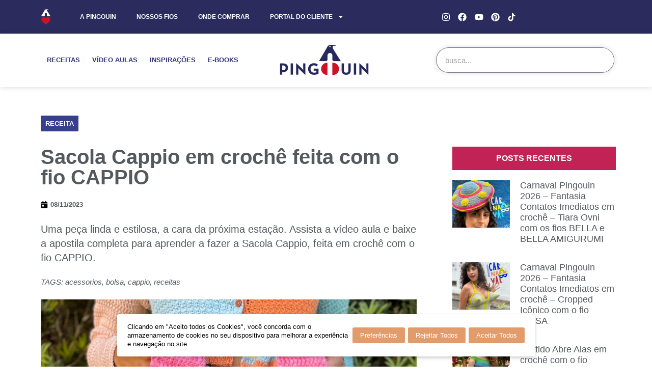

--- FILE ---
content_type: text/html; charset=UTF-8
request_url: https://paramount.eloz.io/form/239
body_size: 1747
content:
<html>

<head>
    <title>Sacola Cappio em crochê feita com o fio CAPPIO</title>

    <meta name="robots" content="index">
    
                
</head>

<body style="overflow: auto;">
    
<script type="text/javascript">
    /** This section is only needed once per page if manually copying **/
    if (typeof MauticSDKLoaded == 'undefined') {
        var MauticSDKLoaded = true;
        var head            = document.getElementsByTagName('head')[0];
        var script          = document.createElement('script');
        script.type         = 'text/javascript';
        script.src          = 'https://paramount.eloz.io/media/js/mautic-form.js?v268a3737';
        script.onload       = function() {
            MauticSDK.onLoad();
        };
        head.appendChild(script);
        var MauticDomain = 'https://paramount.eloz.io';
        var MauticLang   = {
            'submittingMessage': "Por favor, aguarde..."
        }
    }else if (typeof MauticSDK != 'undefined') {
        MauticSDK.onLoad();
    }
</script>




<style type="text/css" scoped>
    .mauticform_wrapper { max-width: 600px; margin: 10px auto; }
    .mauticform-innerform {}
    .mauticform-post-success {}
    .mauticform-name { font-weight: bold; font-size: 1.5em; margin-bottom: 3px; }
    .mauticform-description { margin-top: 2px; margin-bottom: 10px; }
    .mauticform-error { margin-bottom: 10px; color: red; }
    .mauticform-message { margin-bottom: 10px;color: green; }
    .mauticform-row { display: block; margin-bottom: 20px; }
    .mauticform-label { font-size: 1.1em; display: block; font-weight: bold; margin-bottom: 5px; }
    .mauticform-row.mauticform-required .mauticform-label:after { color: #e32; content: " *"; display: inline; }
    .mauticform-helpmessage { display: block; font-size: 0.9em; margin-bottom: 3px; }
    .mauticform-errormsg { display: block; color: red; margin-top: 2px; }
    .mauticform-selectbox, .mauticform-input, .mauticform-textarea { width: 100%; padding: 0.5em 0.5em; border: 1px solid #CCC; background: #fff; box-shadow: 0px 0px 0px #fff inset; border-radius: 4px; box-sizing: border-box; }
    .mauticform-checkboxgrp-row {}
    .mauticform-checkboxgrp-label { font-weight: normal; }
    .mauticform-checkboxgrp-checkbox {}
    .mauticform-radiogrp-row {}
    .mauticform-radiogrp-label { font-weight: normal; }
    .mauticform-radiogrp-radio {}
    .mauticform-button-wrapper .mauticform-button.btn-default, .mauticform-pagebreak-wrapper .mauticform-pagebreak.btn-default { color: #5d6c7c;background-color: #ffffff;border-color: #dddddd;}
    .mauticform-button-wrapper .mauticform-button, .mauticform-pagebreak-wrapper .mauticform-pagebreak { display: inline-block;margin-bottom: 0;font-weight: 600;text-align: center;vertical-align: middle;cursor: pointer;background-image: none;border: 1px solid transparent;white-space: nowrap;padding: 6px 12px;font-size: 13px;line-height: 1.3856;border-radius: 3px;-webkit-user-select: none;-moz-user-select: none;-ms-user-select: none;user-select: none;}
    .mauticform-button-wrapper .mauticform-button.btn-default[disabled], .mauticform-pagebreak-wrapper .mauticform-pagebreak.btn-default[disabled] { background-color: #ffffff; border-color: #dddddd; opacity: 0.75; cursor: not-allowed; }
    .mauticform-pagebreak-wrapper .mauticform-button-wrapper {  display: inline; }
</style><style type="text/css" scoped>
    .mauticform-field-hidden {
        display: none
    }
</style>

<div id="mauticform_wrapper_sacolacappioemcrochefeitacomofiocappio" class="mauticform_wrapper">
    <form autocomplete="false" role="form" method="post" action="https://paramount.eloz.io/form/submit?formId=239" id="mauticform_sacolacappioemcrochefeitacomofiocappio" data-mautic-form="sacolacappioemcrochefeitacomofiocappio" enctype="multipart/form-data">
        <div class="mauticform-error" id="mauticform_sacolacappioemcrochefeitacomofiocappio_error"></div>
        <div class="mauticform-message" id="mauticform_sacolacappioemcrochefeitacomofiocappio_message"></div>
        <div class="mauticform-innerform">
            
          <div class="mauticform-page-wrapper mauticform-page-1" data-mautic-form-page="1">

            <div id="mauticform_sacolacappioemcrochefeitacomofiocappio_submit" class="mauticform-row mauticform-button-wrapper mauticform-field-1">
                <button type="submit" name="mauticform[submit]" id="mauticform_input_sacolacappioemcrochefeitacomofiocappio_submit" value="" class="mauticform-button btn btn-default">BAIXAR EBOOK</button>
            </div>
            </div>
        </div>

        <input type="hidden" name="mauticform[formId]" id="mauticform_sacolacappioemcrochefeitacomofiocappio_id" value="239">
        <input type="hidden" name="mauticform[return]" id="mauticform_sacolacappioemcrochefeitacomofiocappio_return" value="">
        <input type="hidden" name="mauticform[formName]" id="mauticform_sacolacappioemcrochefeitacomofiocappio_name" value="sacolacappioemcrochefeitacomofiocappio">

            </form>
</div><script defer src="https://static.cloudflareinsights.com/beacon.min.js/vcd15cbe7772f49c399c6a5babf22c1241717689176015" integrity="sha512-ZpsOmlRQV6y907TI0dKBHq9Md29nnaEIPlkf84rnaERnq6zvWvPUqr2ft8M1aS28oN72PdrCzSjY4U6VaAw1EQ==" data-cf-beacon='{"version":"2024.11.0","token":"a6f4dc0318a74e3bbc58a58543f282b9","r":1,"server_timing":{"name":{"cfCacheStatus":true,"cfEdge":true,"cfExtPri":true,"cfL4":true,"cfOrigin":true,"cfSpeedBrain":true},"location_startswith":null}}' crossorigin="anonymous"></script>
</body>

</html>
<script>
    const intCheckIframe = setInterval(() => {
        if (document.querySelector("iframe")) {
            document.querySelector("iframe").setAttribute("height", "0");
            clearInterval(intCheckIframe);
        }
    }, 500);

    if (window.location.pathname.includes("preview")) {
        document.querySelector('.mauticform-innerform').style.width = "600px";
        document.querySelector('.mauticform-innerform').style.marginTop = "50px";
    } 
</script>

--- FILE ---
content_type: text/html; charset=UTF-8
request_url: https://blog.pingouin.com.br/wp-admin/admin-ajax.php?postviews_id=55423&action=postviews&_=1769551920393
body_size: -148
content:
92834

--- FILE ---
content_type: text/css
request_url: https://blog.pingouin.com.br/wp-content/uploads/omgf/astra-google-fonts/astra-google-fonts.css?ver=1651146723
body_size: 208
content:
/**
 * Auto Generated by OMGF
 * @author: Daan van den Bergh
 * @url: https://ffw.press
 */

@font-face {
    font-family: 'Roboto';
    font-style: normal;
    font-weight: 400;
    font-display: swap;
    src: url('https://blog.pingouin.com.br/wp-content/uploads/omgf/astra-google-fonts/roboto-normal-400.eot');
    src: 
    url('https://blog.pingouin.com.br/wp-content/uploads/omgf/astra-google-fonts/roboto-normal-400.woff2') format('woff2'),
    url('https://blog.pingouin.com.br/wp-content/uploads/omgf/astra-google-fonts/roboto-normal-400.woff') format('woff'),
    url('https://blog.pingouin.com.br/wp-content/uploads/omgf/astra-google-fonts/roboto-normal-400.ttf') format('ttf'),
    url('https://blog.pingouin.com.br/wp-content/uploads/omgf/astra-google-fonts/roboto-normal-400.svg') format('svg');
}
@font-face {
    font-family: 'Poppins';
    font-style: normal;
    font-weight: 400;
    font-display: swap;
    src: 
    url('https://blog.pingouin.com.br/wp-content/uploads/omgf/astra-google-fonts/poppins-normal-400.woff2') format('woff2'),
    url('https://blog.pingouin.com.br/wp-content/uploads/omgf/astra-google-fonts/poppins-normal-400.woff') format('woff'),
    url('https://blog.pingouin.com.br/wp-content/uploads/omgf/astra-google-fonts/poppins-normal-400.ttf') format('ttf'),
    url('https://blog.pingouin.com.br/wp-content/uploads/omgf/astra-google-fonts/poppins-normal-400.svg') format('svg');
}
@font-face {
    font-family: 'Poppins';
    font-style: normal;
    font-weight: 500;
    font-display: swap;
    src: 
    url('https://blog.pingouin.com.br/wp-content/uploads/omgf/astra-google-fonts/poppins-normal-500.woff2') format('woff2'),
    url('https://blog.pingouin.com.br/wp-content/uploads/omgf/astra-google-fonts/poppins-normal-500.woff') format('woff'),
    url('https://blog.pingouin.com.br/wp-content/uploads/omgf/astra-google-fonts/poppins-normal-500.ttf') format('ttf'),
    url('https://blog.pingouin.com.br/wp-content/uploads/omgf/astra-google-fonts/poppins-normal-500.svg') format('svg');
}


--- FILE ---
content_type: text/css
request_url: https://blog.pingouin.com.br/wp-content/uploads/elementor/css/post-190.css?ver=1710780045
body_size: 615
content:
.elementor-kit-190{--e-global-color-primary:#6EC1E4;--e-global-color-secondary:#54595F;--e-global-color-text:#7A7A7A;--e-global-color-accent:#61CE70;--e-global-color-3dcff7d:#000000;--e-global-color-b848782:#FFFFFF;--e-global-color-d3ccbcd:#2E337A;--e-global-color-4df8846:#666464;--e-global-color-974918f:#383F8D;--e-global-color-5e7f539:#C2C2C2;--e-global-color-fd32afd:#FFF7F0;--e-global-color-846349c:#A65D42;--e-global-color-ecd4c94:#021C55;--e-global-color-0a7f83a:#CA6281;--e-global-color-730c936:#8BB9E4;--e-global-color-9183802:#2B2C5D;--e-global-color-e5e0657:#C12356;--e-global-typography-primary-font-family:"Flama Condens. Light";--e-global-typography-primary-font-weight:600;--e-global-typography-secondary-font-family:"Flama Condens. Light";--e-global-typography-secondary-font-weight:200;--e-global-typography-text-font-family:"Flama Condens. Light";--e-global-typography-text-font-weight:400;--e-global-typography-accent-font-family:"Flama Condens. Light";--e-global-typography-accent-font-weight:500;font-family:var( --e-global-typography-primary-font-family ), Sans-serif;font-weight:var( --e-global-typography-primary-font-weight );background-color:#FFFFFF;}.elementor-section.elementor-section-boxed > .elementor-container{max-width:1140px;}.e-con{--container-max-width:1140px;}.elementor-widget:not(:last-child){margin-bottom:20px;}.elementor-element{--widgets-spacing:20px;}{}h1.entry-title{display:var(--page-title-display);}.elementor-kit-190 e-page-transition{background-color:#FFBC7D;}@media(max-width:1024px){.elementor-section.elementor-section-boxed > .elementor-container{max-width:1024px;}.e-con{--container-max-width:1024px;}}@media(max-width:767px){.elementor-section.elementor-section-boxed > .elementor-container{max-width:767px;}.e-con{--container-max-width:767px;}}/* Start Custom Fonts CSS */@font-face {
	font-family: 'Flama Condens. Light';
	font-style: normal;
	font-weight: normal;
	font-display: auto;
	src: url('https://blog.pingouin.com.br/wp-content/uploads/2020/10/Flama-Condensed-Light-Regular-1.ttf') format('truetype');
}
/* End Custom Fonts CSS */

--- FILE ---
content_type: text/css
request_url: https://blog.pingouin.com.br/wp-content/uploads/elementor/css/post-55423.css?ver=1710780893
body_size: -45
content:
.elementor-55423 .elementor-element.elementor-element-d1a214f .elementor-wrapper{aspect-ratio:16 / 9;}

--- FILE ---
content_type: text/css
request_url: https://blog.pingouin.com.br/wp-content/uploads/elementor/css/post-18947.css?ver=1767885578
body_size: 1446
content:
.elementor-18947 .elementor-element.elementor-element-5cc1a0db:not(.elementor-motion-effects-element-type-background), .elementor-18947 .elementor-element.elementor-element-5cc1a0db > .elementor-motion-effects-container > .elementor-motion-effects-layer{background-color:var( --e-global-color-9183802 );}.elementor-18947 .elementor-element.elementor-element-5cc1a0db{transition:background 0.3s, border 0.3s, border-radius 0.3s, box-shadow 0.3s;padding:40px 0px 40px 0px;}.elementor-18947 .elementor-element.elementor-element-5cc1a0db > .elementor-background-overlay{transition:background 0.3s, border-radius 0.3s, opacity 0.3s;}.elementor-18947 .elementor-element.elementor-element-719479e0{text-align:left;}.elementor-18947 .elementor-element.elementor-element-2c9a1582.elementor-view-stacked .elementor-icon{background-color:var( --e-global-color-astglobalcolor5 );}.elementor-18947 .elementor-element.elementor-element-2c9a1582.elementor-view-framed .elementor-icon, .elementor-18947 .elementor-element.elementor-element-2c9a1582.elementor-view-default .elementor-icon{fill:var( --e-global-color-astglobalcolor5 );color:var( --e-global-color-astglobalcolor5 );border-color:var( --e-global-color-astglobalcolor5 );}.elementor-18947 .elementor-element.elementor-element-2c9a1582{--icon-box-icon-margin:7px;}.elementor-18947 .elementor-element.elementor-element-2c9a1582 .elementor-icon{font-size:18px;}.elementor-18947 .elementor-element.elementor-element-2c9a1582 .elementor-icon i{transform:rotate(0deg);}.elementor-18947 .elementor-element.elementor-element-2c9a1582 .elementor-icon-box-title{color:var( --e-global-color-astglobalcolor5 );}.elementor-18947 .elementor-element.elementor-element-2c9a1582 .elementor-icon-box-title, .elementor-18947 .elementor-element.elementor-element-2c9a1582 .elementor-icon-box-title a{font-family:"Open Sans", Sans-serif;font-size:12px;font-weight:700;line-height:16px;}.elementor-18947 .elementor-element.elementor-element-604eb90b.elementor-view-stacked .elementor-icon{background-color:var( --e-global-color-astglobalcolor5 );}.elementor-18947 .elementor-element.elementor-element-604eb90b.elementor-view-framed .elementor-icon, .elementor-18947 .elementor-element.elementor-element-604eb90b.elementor-view-default .elementor-icon{fill:var( --e-global-color-astglobalcolor5 );color:var( --e-global-color-astglobalcolor5 );border-color:var( --e-global-color-astglobalcolor5 );}.elementor-18947 .elementor-element.elementor-element-604eb90b{--icon-box-icon-margin:7px;}.elementor-18947 .elementor-element.elementor-element-604eb90b .elementor-icon{font-size:18px;}.elementor-18947 .elementor-element.elementor-element-604eb90b .elementor-icon i{transform:rotate(0deg);}.elementor-18947 .elementor-element.elementor-element-604eb90b .elementor-icon-box-title{color:var( --e-global-color-astglobalcolor5 );}.elementor-18947 .elementor-element.elementor-element-604eb90b .elementor-icon-box-title, .elementor-18947 .elementor-element.elementor-element-604eb90b .elementor-icon-box-title a{font-family:"Open Sans", Sans-serif;font-size:12px;font-weight:700;line-height:16px;}.elementor-18947 .elementor-element.elementor-element-24b977b{text-align:right;color:#FFFFFF;font-family:"Open Sans", Sans-serif;font-size:12px;line-height:16px;}.elementor-18947 .elementor-element.elementor-element-77d4bb41.elementor-view-stacked .elementor-icon{background-color:var( --e-global-color-astglobalcolor5 );}.elementor-18947 .elementor-element.elementor-element-77d4bb41.elementor-view-framed .elementor-icon, .elementor-18947 .elementor-element.elementor-element-77d4bb41.elementor-view-default .elementor-icon{fill:var( --e-global-color-astglobalcolor5 );color:var( --e-global-color-astglobalcolor5 );border-color:var( --e-global-color-astglobalcolor5 );}.elementor-18947 .elementor-element.elementor-element-77d4bb41{--icon-box-icon-margin:7px;}.elementor-18947 .elementor-element.elementor-element-77d4bb41 .elementor-icon{font-size:18px;}.elementor-18947 .elementor-element.elementor-element-77d4bb41 .elementor-icon i{transform:rotate(0deg);}.elementor-18947 .elementor-element.elementor-element-77d4bb41 .elementor-icon-box-title{color:var( --e-global-color-astglobalcolor5 );}.elementor-18947 .elementor-element.elementor-element-77d4bb41 .elementor-icon-box-title, .elementor-18947 .elementor-element.elementor-element-77d4bb41 .elementor-icon-box-title a{font-family:"Open Sans", Sans-serif;font-size:12px;font-weight:700;line-height:16px;}.elementor-18947 .elementor-element.elementor-element-173df12a{text-align:right;color:#FFFFFF;font-family:"Open Sans", Sans-serif;font-size:12px;line-height:16px;}.elementor-18947 .elementor-element.elementor-element-6869edef{text-align:right;color:#FFFFFF;font-family:"Open Sans", Sans-serif;font-size:12px;line-height:16px;}.elementor-18947 .elementor-element.elementor-element-3dd995d2 > .elementor-element-populated{padding:0px 0px 0px 82px;}.elementor-18947 .elementor-element.elementor-element-1ab0f686 .elementor-heading-title{color:#FFFFFF;font-family:"Open Sans", Sans-serif;font-size:13px;font-weight:700;text-transform:uppercase;}.elementor-18947 .elementor-element.elementor-element-1ab0f686 > .elementor-widget-container{margin:0px 0px 0px 6px;}.elementor-18947 .elementor-element.elementor-element-5c831a29 .elementor-heading-title{color:var( --e-global-color-730c936 );font-family:"Open Sans", Sans-serif;font-size:13px;font-weight:400;font-style:italic;}.elementor-18947 .elementor-element.elementor-element-5c831a29 > .elementor-widget-container{margin:-13px 0px 0px 7px;padding:0px 0px 0px 0px;}.elementor-18947 .elementor-element.elementor-element-3b91ceb{margin-top:-15px;margin-bottom:7px;}.elementor-18947 .elementor-element.elementor-element-427940f > .elementor-widget-wrap > .elementor-widget:not(.elementor-widget__width-auto):not(.elementor-widget__width-initial):not(:last-child):not(.elementor-absolute){margin-bottom:0px;}.elementor-18947 .elementor-element.elementor-element-f1c88f2{text-align:left;}.elementor-18947 .elementor-element.elementor-element-f1c88f2 img{border-style:solid;border-width:1px 1px 1px 1px;border-color:var( --e-global-color-b848782 );}.elementor-18947 .elementor-element.elementor-element-775c45e > .elementor-widget-wrap > .elementor-widget:not(.elementor-widget__width-auto):not(.elementor-widget__width-initial):not(:last-child):not(.elementor-absolute){margin-bottom:0px;}.elementor-18947 .elementor-element.elementor-element-797a0fa{text-align:left;}.elementor-18947 .elementor-element.elementor-element-797a0fa img{border-style:solid;border-width:1px 1px 1px 1px;border-color:var( --e-global-color-b848782 );}.elementor-18947 .elementor-element.elementor-element-aa31043 > .elementor-widget-wrap > .elementor-widget:not(.elementor-widget__width-auto):not(.elementor-widget__width-initial):not(:last-child):not(.elementor-absolute){margin-bottom:0px;}.elementor-18947 .elementor-element.elementor-element-d892703{text-align:left;}.elementor-18947 .elementor-element.elementor-element-d892703 img{border-style:solid;border-width:1px 1px 1px 1px;border-color:var( --e-global-color-b848782 );}.elementor-18947 .elementor-element.elementor-element-ae3945b{margin-top:-15px;margin-bottom:7px;}.elementor-18947 .elementor-element.elementor-element-d40fcb0 > .elementor-widget-wrap > .elementor-widget:not(.elementor-widget__width-auto):not(.elementor-widget__width-initial):not(:last-child):not(.elementor-absolute){margin-bottom:0px;}.elementor-18947 .elementor-element.elementor-element-9e2ccdd{text-align:left;}.elementor-18947 .elementor-element.elementor-element-9e2ccdd img{border-style:solid;border-width:1px 1px 1px 1px;border-color:var( --e-global-color-b848782 );}.elementor-18947 .elementor-element.elementor-element-3a3924e > .elementor-widget-wrap > .elementor-widget:not(.elementor-widget__width-auto):not(.elementor-widget__width-initial):not(:last-child):not(.elementor-absolute){margin-bottom:0px;}.elementor-18947 .elementor-element.elementor-element-ab9cfe1{text-align:left;}.elementor-18947 .elementor-element.elementor-element-ab9cfe1 img{border-style:solid;border-width:1px 1px 1px 1px;border-color:var( --e-global-color-b848782 );}.elementor-18947 .elementor-element.elementor-element-0e86764{text-align:left;}.elementor-18947 .elementor-element.elementor-element-0e86764 img{border-style:solid;border-width:1px 1px 1px 1px;border-color:var( --e-global-color-b848782 );}.elementor-18947 .elementor-element.elementor-element-5b29cca2 .elementor-repeater-item-9532a57.elementor-social-icon{background-color:#02010100;}.elementor-18947 .elementor-element.elementor-element-5b29cca2 .elementor-repeater-item-9532a57.elementor-social-icon i{color:#FFFFFF;}.elementor-18947 .elementor-element.elementor-element-5b29cca2 .elementor-repeater-item-9532a57.elementor-social-icon svg{fill:#FFFFFF;}.elementor-18947 .elementor-element.elementor-element-5b29cca2 .elementor-repeater-item-b5d29ba.elementor-social-icon{background-color:#02010100;}.elementor-18947 .elementor-element.elementor-element-5b29cca2 .elementor-repeater-item-b5d29ba.elementor-social-icon i{color:#FFFFFF;}.elementor-18947 .elementor-element.elementor-element-5b29cca2 .elementor-repeater-item-b5d29ba.elementor-social-icon svg{fill:#FFFFFF;}.elementor-18947 .elementor-element.elementor-element-5b29cca2 .elementor-repeater-item-4f6955a.elementor-social-icon{background-color:#02010100;}.elementor-18947 .elementor-element.elementor-element-5b29cca2 .elementor-repeater-item-4f6955a.elementor-social-icon i{color:#FFFFFF;}.elementor-18947 .elementor-element.elementor-element-5b29cca2 .elementor-repeater-item-4f6955a.elementor-social-icon svg{fill:#FFFFFF;}.elementor-18947 .elementor-element.elementor-element-5b29cca2 .elementor-repeater-item-14b6e10.elementor-social-icon{background-color:#02010100;}.elementor-18947 .elementor-element.elementor-element-5b29cca2 .elementor-repeater-item-14b6e10.elementor-social-icon i{color:#FFFFFF;}.elementor-18947 .elementor-element.elementor-element-5b29cca2 .elementor-repeater-item-14b6e10.elementor-social-icon svg{fill:#FFFFFF;}.elementor-18947 .elementor-element.elementor-element-5b29cca2 .elementor-repeater-item-48151d4.elementor-social-icon{background-color:var( --e-global-color-9183802 );}.elementor-18947 .elementor-element.elementor-element-5b29cca2 .elementor-repeater-item-48151d4.elementor-social-icon i{color:var( --e-global-color-b848782 );}.elementor-18947 .elementor-element.elementor-element-5b29cca2 .elementor-repeater-item-48151d4.elementor-social-icon svg{fill:var( --e-global-color-b848782 );}.elementor-18947 .elementor-element.elementor-element-5b29cca2{--grid-template-columns:repeat(0, auto);--icon-size:31px;--grid-column-gap:0px;--grid-row-gap:0px;}.elementor-18947 .elementor-element.elementor-element-5b29cca2 .elementor-widget-container{text-align:left;}.elementor-18947 .elementor-element.elementor-element-5b29cca2 .elementor-social-icon{--icon-padding:0.3em;}.elementor-18947 .elementor-element.elementor-element-7d112d3a:not(.elementor-motion-effects-element-type-background), .elementor-18947 .elementor-element.elementor-element-7d112d3a > .elementor-motion-effects-container > .elementor-motion-effects-layer{background-color:var( --e-global-color-9183802 );}.elementor-18947 .elementor-element.elementor-element-7d112d3a{transition:background 0.3s, border 0.3s, border-radius 0.3s, box-shadow 0.3s;margin-top:0px;margin-bottom:0px;padding:40px 500px 150px 0px;}.elementor-18947 .elementor-element.elementor-element-7d112d3a > .elementor-background-overlay{transition:background 0.3s, border-radius 0.3s, opacity 0.3s;}.elementor-18947 .elementor-element.elementor-element-40611d4f > .elementor-widget-wrap > .elementor-widget:not(.elementor-widget__width-auto):not(.elementor-widget__width-initial):not(:last-child):not(.elementor-absolute){margin-bottom:0px;}.elementor-18947 .elementor-element.elementor-element-40611d4f:not(.elementor-motion-effects-element-type-background) > .elementor-widget-wrap, .elementor-18947 .elementor-element.elementor-element-40611d4f > .elementor-widget-wrap > .elementor-motion-effects-container > .elementor-motion-effects-layer{background-color:#1D2644;}.elementor-18947 .elementor-element.elementor-element-40611d4f > .elementor-element-populated{transition:background 0.3s, border 0.3s, border-radius 0.3s, box-shadow 0.3s;margin:0px 0px 0px 0px;--e-column-margin-right:0px;--e-column-margin-left:0px;padding:0px 0px 0px 0px;}.elementor-18947 .elementor-element.elementor-element-40611d4f > .elementor-element-populated > .elementor-background-overlay{transition:background 0.3s, border-radius 0.3s, opacity 0.3s;}.elementor-18947 .elementor-element.elementor-element-6b7517de{text-align:right;}.elementor-18947 .elementor-element.elementor-element-6b7517de img{border-style:none;border-radius:0px 0px 0px 0px;}.elementor-18947 .elementor-element.elementor-element-6b7517de > .elementor-widget-container{padding:0px 0px 87px 0px;}@media(max-width:1024px){.elementor-18947 .elementor-element.elementor-element-3b91ceb{margin-top:-12px;margin-bottom:0px;}.elementor-18947 .elementor-element.elementor-element-ae3945b{margin-top:-12px;margin-bottom:0px;}.elementor-18947 .elementor-element.elementor-element-7d112d3a{padding:0px 50px 51px 0px;}}@media(max-width:767px){.elementor-18947 .elementor-element.elementor-element-719479e0{text-align:center;}.elementor-18947 .elementor-element.elementor-element-719479e0 > .elementor-widget-container{padding:0px 0px 23px 0px;}.elementor-18947 .elementor-element.elementor-element-24b977b{text-align:center;}.elementor-18947 .elementor-element.elementor-element-173df12a{text-align:center;}.elementor-18947 .elementor-element.elementor-element-6869edef{text-align:center;}.elementor-18947 .elementor-element.elementor-element-3dd995d2 > .elementor-element-populated{padding:26px 26px 26px 26px;}.elementor-18947 .elementor-element.elementor-element-1ab0f686{text-align:center;}.elementor-18947 .elementor-element.elementor-element-5c831a29{text-align:center;}.elementor-18947 .elementor-element.elementor-element-427940f{width:50%;}.elementor-18947 .elementor-element.elementor-element-f1c88f2{text-align:right;}.elementor-18947 .elementor-element.elementor-element-775c45e{width:50%;}.elementor-18947 .elementor-element.elementor-element-797a0fa{text-align:right;}.elementor-18947 .elementor-element.elementor-element-aa31043{width:50%;}.elementor-18947 .elementor-element.elementor-element-d892703{text-align:right;}.elementor-18947 .elementor-element.elementor-element-d40fcb0{width:50%;}.elementor-18947 .elementor-element.elementor-element-9e2ccdd{text-align:right;}.elementor-18947 .elementor-element.elementor-element-3a3924e{width:50%;}.elementor-18947 .elementor-element.elementor-element-ab9cfe1{text-align:right;}.elementor-18947 .elementor-element.elementor-element-81be4e2{width:50%;}.elementor-18947 .elementor-element.elementor-element-0e86764{text-align:left;}.elementor-18947 .elementor-element.elementor-element-5b29cca2 .elementor-widget-container{text-align:center;}}@media(min-width:768px){.elementor-18947 .elementor-element.elementor-element-6b7f6ed8{width:24.734%;}.elementor-18947 .elementor-element.elementor-element-70830b5e{width:26.072%;}.elementor-18947 .elementor-element.elementor-element-3dd995d2{width:48.526%;}}@media(max-width:1024px) and (min-width:768px){.elementor-18947 .elementor-element.elementor-element-70830b5e{width:35%;}.elementor-18947 .elementor-element.elementor-element-3dd995d2{width:40%;}.elementor-18947 .elementor-element.elementor-element-427940f{width:35%;}.elementor-18947 .elementor-element.elementor-element-775c45e{width:35%;}.elementor-18947 .elementor-element.elementor-element-aa31043{width:35%;}.elementor-18947 .elementor-element.elementor-element-d40fcb0{width:35%;}.elementor-18947 .elementor-element.elementor-element-3a3924e{width:35%;}.elementor-18947 .elementor-element.elementor-element-81be4e2{width:35%;}}

--- FILE ---
content_type: text/css
request_url: https://blog.pingouin.com.br/wp-content/uploads/elementor/css/post-20657.css?ver=1710780046
body_size: 1582
content:
.elementor-20657 .elementor-element.elementor-element-6f68d7c9{padding:45px 0px 20px 0px;}.elementor-20657 .elementor-element.elementor-element-3a8ba445 > .elementor-widget-wrap > .elementor-widget:not(.elementor-widget__width-auto):not(.elementor-widget__width-initial):not(:last-child):not(.elementor-absolute){margin-bottom:0px;}.elementor-20657 .elementor-element.elementor-element-5491b51e .elementor-button{font-family:"Open Sans", Sans-serif;font-size:13px;font-weight:700;letter-spacing:0px;border-radius:0px 0px 0px 0px;padding:9px 9px 9px 9px;}.elementor-20657 .elementor-element.elementor-element-5491b51e > .elementor-widget-container{margin:0px 0px 0px 0px;}.elementor-20657 .elementor-element.elementor-element-48678d9b > .elementor-element-populated{padding:0px 50px 0px 10px;}.elementor-20657 .elementor-element.elementor-element-64fc8c65 .elementor-heading-title{color:#54595F;font-family:"Open Sans", Sans-serif;font-size:40px;font-weight:600;}.elementor-20657 .elementor-element.elementor-element-b2bc0be .elementor-icon-list-icon{width:14px;}.elementor-20657 .elementor-element.elementor-element-b2bc0be .elementor-icon-list-icon i{font-size:14px;}.elementor-20657 .elementor-element.elementor-element-b2bc0be .elementor-icon-list-icon svg{--e-icon-list-icon-size:14px;}.elementor-20657 .elementor-element.elementor-element-b2bc0be .elementor-icon-list-item{font-family:"Open Sans", Sans-serif;font-size:13px;}.elementor-20657 .elementor-element.elementor-element-dd6339a .elementor-widget-container{font-family:"Open Sans", Sans-serif;font-size:20px;font-weight:500;}.elementor-20657 .elementor-element.elementor-element-22c853a2 .elementor-icon-list-icon{width:14px;}.elementor-20657 .elementor-element.elementor-element-22c853a2 .elementor-icon-list-icon i{font-size:14px;}.elementor-20657 .elementor-element.elementor-element-22c853a2 .elementor-icon-list-icon svg{--e-icon-list-icon-size:14px;}.elementor-20657 .elementor-element.elementor-element-22c853a2 .elementor-icon-list-text, .elementor-20657 .elementor-element.elementor-element-22c853a2 .elementor-icon-list-text a{color:var( --e-global-color-secondary );}.elementor-20657 .elementor-element.elementor-element-22c853a2 .elementor-icon-list-item{font-family:"Open Sans", Sans-serif;font-size:15px;font-weight:500;font-style:italic;}.elementor-20657 .elementor-element.elementor-element-5a0285a9{text-align:left;}.elementor-20657 .elementor-element.elementor-element-1e217c93{font-family:"Open Sans", Sans-serif;font-size:14px;word-spacing:0px;}.elementor-20657 .elementor-element.elementor-element-490c558e{--divider-border-style:solid;--divider-color:#7A7A7A8A;--divider-border-width:1px;}.elementor-20657 .elementor-element.elementor-element-490c558e .elementor-divider-separator{width:100%;}.elementor-20657 .elementor-element.elementor-element-490c558e .elementor-divider{padding-top:15px;padding-bottom:15px;}.elementor-20657 .elementor-element.elementor-element-68649c2c > .elementor-element-populated{padding:0px 0px 0px 0px;}.elementor-20657 .elementor-element.elementor-element-51930631{padding:0px 0px 50px 0px;}.elementor-bc-flex-widget .elementor-20657 .elementor-element.elementor-element-4080eb14.elementor-column .elementor-widget-wrap{align-items:center;}.elementor-20657 .elementor-element.elementor-element-4080eb14.elementor-column.elementor-element[data-element_type="column"] > .elementor-widget-wrap.elementor-element-populated{align-content:center;align-items:center;}.elementor-20657 .elementor-element.elementor-element-25f776e3{color:var( --e-global-color-secondary );font-family:"Open Sans", Sans-serif;font-weight:600;text-transform:uppercase;}.elementor-20657 .elementor-element.elementor-element-65bcce2{--grid-side-margin:10px;--grid-column-gap:10px;--grid-row-gap:10px;--grid-bottom-margin:10px;}.elementor-bc-flex-widget .elementor-20657 .elementor-element.elementor-element-75ac26ee.elementor-column .elementor-widget-wrap{align-items:center;}.elementor-20657 .elementor-element.elementor-element-75ac26ee.elementor-column.elementor-element[data-element_type="column"] > .elementor-widget-wrap.elementor-element-populated{align-content:center;align-items:center;}.elementor-20657 .elementor-element.elementor-element-aeef6ce{padding:50px 0px 50px 0px;}.elementor-20657 .elementor-element.elementor-element-658c7888 > .elementor-widget-container{border-style:none;}.elementor-20657 .elementor-element.elementor-element-0d3b8d7{padding:40px 0px 50px 0px;}.elementor-20657 .elementor-element.elementor-element-4a48df2 .elementor-posts-container .elementor-post__thumbnail{padding-bottom:calc( 0.96 * 100% );}.elementor-20657 .elementor-element.elementor-element-4a48df2:after{content:"0.96";}.elementor-20657 .elementor-element.elementor-element-4a48df2 .elementor-post__meta-data span + span:before{content:"•";}.elementor-20657 .elementor-element.elementor-element-4a48df2{--grid-column-gap:25px;--grid-row-gap:36px;}.elementor-20657 .elementor-element.elementor-element-4a48df2 .elementor-post__text{padding:0 4px;margin-top:0px;margin-bottom:0px;}.elementor-20657 .elementor-element.elementor-element-4a48df2 .elementor-post__meta-data{padding:10px 4px;}.elementor-20657 .elementor-element.elementor-element-4a48df2 .elementor-post__avatar{padding-right:4px;padding-left:4px;}.elementor-20657 .elementor-element.elementor-element-4a48df2 .elementor-post__badge{right:0;}.elementor-20657 .elementor-element.elementor-element-4a48df2 .elementor-post__card .elementor-post__badge{background-color:var( --e-global-color-d3ccbcd );border-radius:0px;margin:15px;font-family:"Open Sans", Sans-serif;font-weight:700;}.elementor-20657 .elementor-element.elementor-element-4a48df2 .elementor-post__title, .elementor-20657 .elementor-element.elementor-element-4a48df2 .elementor-post__title a{color:var( --e-global-color-secondary );font-family:"Open Sans", Sans-serif;font-size:17px;line-height:1.7em;}.elementor-20657 .elementor-element.elementor-element-4a48df2 .elementor-post__title{margin-bottom:0px;}.elementor-20657 .elementor-element.elementor-element-4a48df2 .elementor-post__read-more{color:var( --e-global-color-730c936 );margin-bottom:0px;}.elementor-20657 .elementor-element.elementor-element-4a48df2 a.elementor-post__read-more{font-family:"Open Sans", Sans-serif;text-transform:none;font-style:italic;}.elementor-20657 .elementor-element.elementor-element-2ef530e .elementor-posts-container .elementor-post__thumbnail{padding-bottom:calc( 0.96 * 100% );}.elementor-20657 .elementor-element.elementor-element-2ef530e:after{content:"0.96";}.elementor-20657 .elementor-element.elementor-element-2ef530e .elementor-post__meta-data span + span:before{content:"•";}.elementor-20657 .elementor-element.elementor-element-2ef530e{--grid-column-gap:25px;--grid-row-gap:36px;}.elementor-20657 .elementor-element.elementor-element-2ef530e .elementor-post__text{padding:0 4px;margin-top:0px;margin-bottom:0px;}.elementor-20657 .elementor-element.elementor-element-2ef530e .elementor-post__meta-data{padding:10px 4px;}.elementor-20657 .elementor-element.elementor-element-2ef530e .elementor-post__avatar{padding-right:4px;padding-left:4px;}.elementor-20657 .elementor-element.elementor-element-2ef530e .elementor-post__badge{right:0;}.elementor-20657 .elementor-element.elementor-element-2ef530e .elementor-post__card .elementor-post__badge{background-color:var( --e-global-color-d3ccbcd );border-radius:0px;margin:15px;font-family:"Open Sans", Sans-serif;font-weight:700;}.elementor-20657 .elementor-element.elementor-element-2ef530e .elementor-post__title, .elementor-20657 .elementor-element.elementor-element-2ef530e .elementor-post__title a{color:var( --e-global-color-secondary );font-family:"Open Sans", Sans-serif;font-size:17px;line-height:1.7em;}.elementor-20657 .elementor-element.elementor-element-2ef530e .elementor-post__title{margin-bottom:0px;}.elementor-20657 .elementor-element.elementor-element-2ef530e .elementor-post__read-more{color:var( --e-global-color-730c936 );margin-bottom:0px;}.elementor-20657 .elementor-element.elementor-element-2ef530e a.elementor-post__read-more{font-family:"Open Sans", Sans-serif;text-transform:none;font-style:italic;}.elementor-20657 .elementor-element.elementor-element-4667537 .elementor-posts-container .elementor-post__thumbnail{padding-bottom:calc( 0.96 * 100% );}.elementor-20657 .elementor-element.elementor-element-4667537:after{content:"0.96";}.elementor-20657 .elementor-element.elementor-element-4667537 .elementor-post__meta-data span + span:before{content:"•";}.elementor-20657 .elementor-element.elementor-element-4667537{--grid-column-gap:25px;--grid-row-gap:36px;}.elementor-20657 .elementor-element.elementor-element-4667537 .elementor-post__text{padding:0 4px;margin-top:0px;margin-bottom:0px;}.elementor-20657 .elementor-element.elementor-element-4667537 .elementor-post__meta-data{padding:10px 4px;}.elementor-20657 .elementor-element.elementor-element-4667537 .elementor-post__avatar{padding-right:4px;padding-left:4px;}.elementor-20657 .elementor-element.elementor-element-4667537 .elementor-post__badge{right:0;}.elementor-20657 .elementor-element.elementor-element-4667537 .elementor-post__card .elementor-post__badge{background-color:var( --e-global-color-d3ccbcd );border-radius:0px;margin:15px;font-family:"Open Sans", Sans-serif;font-weight:700;}.elementor-20657 .elementor-element.elementor-element-4667537 .elementor-post__title, .elementor-20657 .elementor-element.elementor-element-4667537 .elementor-post__title a{color:var( --e-global-color-secondary );font-family:"Open Sans", Sans-serif;font-size:17px;line-height:1.7em;}.elementor-20657 .elementor-element.elementor-element-4667537 .elementor-post__title{margin-bottom:0px;}.elementor-20657 .elementor-element.elementor-element-4667537 .elementor-post__read-more{color:var( --e-global-color-730c936 );margin-bottom:0px;}.elementor-20657 .elementor-element.elementor-element-4667537 a.elementor-post__read-more{font-family:"Open Sans", Sans-serif;text-transform:none;font-style:italic;}.elementor-20657 .elementor-element.elementor-element-5e583f9 .elementor-posts-container .elementor-post__thumbnail{padding-bottom:calc( 0.96 * 100% );}.elementor-20657 .elementor-element.elementor-element-5e583f9:after{content:"0.96";}.elementor-20657 .elementor-element.elementor-element-5e583f9 .elementor-post__meta-data span + span:before{content:"•";}.elementor-20657 .elementor-element.elementor-element-5e583f9{--grid-column-gap:25px;--grid-row-gap:36px;}.elementor-20657 .elementor-element.elementor-element-5e583f9 .elementor-post__text{padding:0 4px;margin-top:0px;margin-bottom:0px;}.elementor-20657 .elementor-element.elementor-element-5e583f9 .elementor-post__meta-data{padding:10px 4px;}.elementor-20657 .elementor-element.elementor-element-5e583f9 .elementor-post__avatar{padding-right:4px;padding-left:4px;}.elementor-20657 .elementor-element.elementor-element-5e583f9 .elementor-post__badge{right:0;}.elementor-20657 .elementor-element.elementor-element-5e583f9 .elementor-post__card .elementor-post__badge{background-color:var( --e-global-color-d3ccbcd );border-radius:0px;margin:15px;font-family:"Open Sans", Sans-serif;font-weight:700;}.elementor-20657 .elementor-element.elementor-element-5e583f9 .elementor-post__title, .elementor-20657 .elementor-element.elementor-element-5e583f9 .elementor-post__title a{color:var( --e-global-color-secondary );font-family:"Open Sans", Sans-serif;font-size:17px;line-height:1.7em;}.elementor-20657 .elementor-element.elementor-element-5e583f9 .elementor-post__title{margin-bottom:0px;}.elementor-20657 .elementor-element.elementor-element-5e583f9 .elementor-post__read-more{color:var( --e-global-color-730c936 );margin-bottom:0px;}.elementor-20657 .elementor-element.elementor-element-5e583f9 a.elementor-post__read-more{font-family:"Open Sans", Sans-serif;text-transform:none;font-style:italic;}@media(max-width:1024px){.elementor-20657 .elementor-element.elementor-element-3a8ba445 > .elementor-element-populated{padding:00px 30px 0px 41px;}.elementor-20657 .elementor-element.elementor-element-48678d9b > .elementor-element-populated{padding:30px 30px 30px 30px;}.elementor-20657 .elementor-element.elementor-element-64fc8c65 .elementor-heading-title{font-size:35px;}.elementor-20657 .elementor-element.elementor-element-dd6339a .elementor-widget-container{font-size:18px;}.elementor-20657 .elementor-element.elementor-element-68649c2c > .elementor-element-populated{padding:30px 10px 30px 20px;}.elementor-20657 .elementor-element.elementor-element-51930631{padding:11px 11px 11px 11px;} .elementor-20657 .elementor-element.elementor-element-65bcce2{--grid-side-margin:10px;--grid-column-gap:10px;--grid-row-gap:10px;--grid-bottom-margin:10px;}.elementor-bc-flex-widget .elementor-20657 .elementor-element.elementor-element-6bffbb85.elementor-column .elementor-widget-wrap{align-items:center;}.elementor-20657 .elementor-element.elementor-element-6bffbb85.elementor-column.elementor-element[data-element_type="column"] > .elementor-widget-wrap.elementor-element-populated{align-content:center;align-items:center;}.elementor-20657 .elementor-element.elementor-element-3aa7d4fc > .elementor-element-populated{padding:24px 24px 24px 24px;}.elementor-20657 .elementor-element.elementor-element-905846e > .elementor-element-populated{padding:11px 11px 11px 11px;}.elementor-20657 .elementor-element.elementor-element-2ea3609 > .elementor-element-populated{padding:11px 11px 11px 11px;}.elementor-20657 .elementor-element.elementor-element-0f17af4 > .elementor-element-populated{padding:11px 11px 11px 11px;}.elementor-20657 .elementor-element.elementor-element-6097bbe > .elementor-element-populated{padding:11px 11px 11px 11px;}}@media(max-width:767px){.elementor-20657 .elementor-element.elementor-element-3a8ba445 > .elementor-element-populated{padding:0px 9px 0px 41px;}.elementor-20657 .elementor-element.elementor-element-64fc8c65 .elementor-heading-title{font-size:30px;}.elementor-20657 .elementor-element.elementor-element-dd6339a .elementor-widget-container{font-size:16px;}.elementor-20657 .elementor-element.elementor-element-68649c2c > .elementor-element-populated{padding:30px 30px 30px 30px;} .elementor-20657 .elementor-element.elementor-element-65bcce2{--grid-side-margin:10px;--grid-column-gap:10px;--grid-row-gap:10px;--grid-bottom-margin:10px;}.elementor-20657 .elementor-element.elementor-element-0d3b8d7{margin-top:0px;margin-bottom:0px;padding:0px 0px 0px 0px;}.elementor-20657 .elementor-element.elementor-element-905846e > .elementor-element-populated{padding:25px 25px 25px 25px;}.elementor-20657 .elementor-element.elementor-element-4a48df2 .elementor-posts-container .elementor-post__thumbnail{padding-bottom:calc( 1.02 * 100% );}.elementor-20657 .elementor-element.elementor-element-4a48df2:after{content:"1.02";}.elementor-20657 .elementor-element.elementor-element-2ea3609 > .elementor-element-populated{padding:25px 25px 25px 25px;}.elementor-20657 .elementor-element.elementor-element-2ef530e .elementor-posts-container .elementor-post__thumbnail{padding-bottom:calc( 1.02 * 100% );}.elementor-20657 .elementor-element.elementor-element-2ef530e:after{content:"1.02";}.elementor-20657 .elementor-element.elementor-element-0f17af4 > .elementor-element-populated{padding:25px 25px 25px 25px;}.elementor-20657 .elementor-element.elementor-element-4667537 .elementor-posts-container .elementor-post__thumbnail{padding-bottom:calc( 1.02 * 100% );}.elementor-20657 .elementor-element.elementor-element-4667537:after{content:"1.02";}.elementor-20657 .elementor-element.elementor-element-6097bbe > .elementor-element-populated{padding:25px 25px 25px 25px;}.elementor-20657 .elementor-element.elementor-element-5e583f9 .elementor-posts-container .elementor-post__thumbnail{padding-bottom:calc( 1.02 * 100% );}.elementor-20657 .elementor-element.elementor-element-5e583f9:after{content:"1.02";}}@media(min-width:768px){.elementor-20657 .elementor-element.elementor-element-48678d9b{width:70%;}.elementor-20657 .elementor-element.elementor-element-68649c2c{width:29.956%;}.elementor-20657 .elementor-element.elementor-element-4080eb14{width:16.491%;}.elementor-20657 .elementor-element.elementor-element-45f587cc{width:33.509%;}.elementor-20657 .elementor-element.elementor-element-75ac26ee{width:9.825%;}.elementor-20657 .elementor-element.elementor-element-6bffbb85{width:40.175%;}}@media(max-width:1024px) and (min-width:768px){.elementor-20657 .elementor-element.elementor-element-4080eb14{width:21%;}.elementor-20657 .elementor-element.elementor-element-45f587cc{width:42%;}.elementor-20657 .elementor-element.elementor-element-75ac26ee{width:12%;}.elementor-20657 .elementor-element.elementor-element-6bffbb85{width:21%;}}

--- FILE ---
content_type: text/css
request_url: https://blog.pingouin.com.br/wp-content/uploads/elementor/css/post-58870.css?ver=1714399972
body_size: 339
content:
.elementor-58870 .elementor-element.elementor-element-b98ba16 > .elementor-widget-wrap > .elementor-widget:not(.elementor-widget__width-auto):not(.elementor-widget__width-initial):not(:last-child):not(.elementor-absolute){margin-bottom:5px;}.elementor-58870 .elementor-element.elementor-element-b98ba16 > .elementor-element-populated{border-style:solid;border-width:0px 0px 1px 0px;border-color:var( --e-global-color-5e7f539 );transition:background 0.3s, border 0.3s, border-radius 0.3s, box-shadow 0.3s;padding:20px 20px 20px 10px;}.elementor-58870 .elementor-element.elementor-element-b98ba16 > .elementor-element-populated > .elementor-background-overlay{transition:background 0.3s, border-radius 0.3s, opacity 0.3s;}.elementor-58870 .elementor-element.elementor-element-e938b72 .elementor-heading-title{font-size:18px;font-weight:700;}.elementor-58870 .elementor-element.elementor-element-e938b72 > .elementor-widget-container{margin:0px 0px 5px 0px;}.elementor-58870 .elementor-element.elementor-element-4511612 .elementor-heading-title{font-size:14px;text-transform:uppercase;}.elementor-58870 .elementor-element.elementor-element-6a1ecf8 .elementor-heading-title{font-size:14px;text-transform:uppercase;}.elementor-58870 .elementor-element.elementor-element-6a1ecf8 > .elementor-widget-container{margin:0px 8px 0px 0px;}.elementor-58870 .elementor-element.elementor-element-6a1ecf8{width:auto;max-width:auto;}.elementor-58870 .elementor-element.elementor-element-9de311f .elementor-heading-title{font-size:14px;text-transform:uppercase;}.elementor-58870 .elementor-element.elementor-element-9de311f > .elementor-widget-container{margin:0px 8px 0px 0px;}.elementor-58870 .elementor-element.elementor-element-9de311f{width:auto;max-width:auto;}.elementor-58870 .elementor-element.elementor-element-c7eccc2 .elementor-heading-title{font-size:14px;text-transform:uppercase;}.elementor-58870 .elementor-element.elementor-element-c7eccc2 > .elementor-widget-container{margin:0px 8px 0px 0px;}.elementor-58870 .elementor-element.elementor-element-c7eccc2{width:auto;max-width:auto;}.elementor-58870 .elementor-element.elementor-element-bf7f348 .elementor-heading-title{font-size:14px;}.elementor-58870 .elementor-element.elementor-element-bf7f348 > .elementor-widget-container{margin:0px 8px 0px 0px;}.elementor-58870 .elementor-element.elementor-element-bf7f348{width:auto;max-width:auto;}.elementor-58870 .elementor-element.elementor-element-448011c .elementor-heading-title{font-size:14px;}.elementor-58870 .elementor-element.elementor-element-448011c > .elementor-widget-container{margin:5px 8px 0px 0px;}

--- FILE ---
content_type: text/css
request_url: https://blog.pingouin.com.br/wp-content/uploads/omgf/google-fonts-1/google-fonts-1.css?ver=1651146723
body_size: 710
content:
/**
 * Auto Generated by OMGF
 * @author: Daan van den Bergh
 * @url: https://ffw.press
 */

@font-face {
    font-family: 'Poppins';
    font-style: normal;
    font-weight: 100;
    font-display: swap;
    src: url('https://blog.pingouin.com.br/wp-content/uploads/omgf/google-fonts-1/poppins-normal-100.eot');
    src: 
    url('https://blog.pingouin.com.br/wp-content/uploads/omgf/google-fonts-1/poppins-normal-100.woff2') format('woff2'),
    url('https://blog.pingouin.com.br/wp-content/uploads/omgf/google-fonts-1/poppins-normal-100.woff') format('woff'),
    url('https://blog.pingouin.com.br/wp-content/uploads/omgf/google-fonts-1/poppins-normal-100.ttf') format('ttf'),
    url('https://blog.pingouin.com.br/wp-content/uploads/omgf/google-fonts-1/poppins-normal-100.svg') format('svg');
}
@font-face {
    font-family: 'Poppins';
    font-style: italic;
    font-weight: 100;
    font-display: swap;
    src: 
    url('https://blog.pingouin.com.br/wp-content/uploads/omgf/google-fonts-1/poppins-italic-100.woff2') format('woff2'),
    url('https://blog.pingouin.com.br/wp-content/uploads/omgf/google-fonts-1/poppins-italic-100.woff') format('woff'),
    url('https://blog.pingouin.com.br/wp-content/uploads/omgf/google-fonts-1/poppins-italic-100.ttf') format('ttf'),
    url('https://blog.pingouin.com.br/wp-content/uploads/omgf/google-fonts-1/poppins-italic-100.svg') format('svg');
}
@font-face {
    font-family: 'Poppins';
    font-style: normal;
    font-weight: 200;
    font-display: swap;
    src: 
    url('https://blog.pingouin.com.br/wp-content/uploads/omgf/google-fonts-1/poppins-normal-200.woff2') format('woff2'),
    url('https://blog.pingouin.com.br/wp-content/uploads/omgf/google-fonts-1/poppins-normal-200.woff') format('woff'),
    url('https://blog.pingouin.com.br/wp-content/uploads/omgf/google-fonts-1/poppins-normal-200.ttf') format('ttf'),
    url('https://blog.pingouin.com.br/wp-content/uploads/omgf/google-fonts-1/poppins-normal-200.svg') format('svg');
}
@font-face {
    font-family: 'Poppins';
    font-style: italic;
    font-weight: 200;
    font-display: swap;
    src: 
    url('https://blog.pingouin.com.br/wp-content/uploads/omgf/google-fonts-1/poppins-italic-200.woff2') format('woff2'),
    url('https://blog.pingouin.com.br/wp-content/uploads/omgf/google-fonts-1/poppins-italic-200.woff') format('woff'),
    url('https://blog.pingouin.com.br/wp-content/uploads/omgf/google-fonts-1/poppins-italic-200.ttf') format('ttf'),
    url('https://blog.pingouin.com.br/wp-content/uploads/omgf/google-fonts-1/poppins-italic-200.svg') format('svg');
}
@font-face {
    font-family: 'Poppins';
    font-style: normal;
    font-weight: 300;
    font-display: swap;
    src: 
    url('https://blog.pingouin.com.br/wp-content/uploads/omgf/google-fonts-1/poppins-normal-300.woff2') format('woff2'),
    url('https://blog.pingouin.com.br/wp-content/uploads/omgf/google-fonts-1/poppins-normal-300.woff') format('woff'),
    url('https://blog.pingouin.com.br/wp-content/uploads/omgf/google-fonts-1/poppins-normal-300.ttf') format('ttf'),
    url('https://blog.pingouin.com.br/wp-content/uploads/omgf/google-fonts-1/poppins-normal-300.svg') format('svg');
}
@font-face {
    font-family: 'Poppins';
    font-style: italic;
    font-weight: 300;
    font-display: swap;
    src: 
    url('https://blog.pingouin.com.br/wp-content/uploads/omgf/google-fonts-1/poppins-italic-300.woff2') format('woff2'),
    url('https://blog.pingouin.com.br/wp-content/uploads/omgf/google-fonts-1/poppins-italic-300.woff') format('woff'),
    url('https://blog.pingouin.com.br/wp-content/uploads/omgf/google-fonts-1/poppins-italic-300.ttf') format('ttf'),
    url('https://blog.pingouin.com.br/wp-content/uploads/omgf/google-fonts-1/poppins-italic-300.svg') format('svg');
}
@font-face {
    font-family: 'Poppins';
    font-style: normal;
    font-weight: 400;
    font-display: swap;
    src: 
    url('https://blog.pingouin.com.br/wp-content/uploads/omgf/google-fonts-1/poppins-normal-400.woff2') format('woff2'),
    url('https://blog.pingouin.com.br/wp-content/uploads/omgf/google-fonts-1/poppins-normal-400.woff') format('woff'),
    url('https://blog.pingouin.com.br/wp-content/uploads/omgf/google-fonts-1/poppins-normal-400.ttf') format('ttf'),
    url('https://blog.pingouin.com.br/wp-content/uploads/omgf/google-fonts-1/poppins-normal-400.svg') format('svg');
}
@font-face {
    font-family: 'Poppins';
    font-style: italic;
    font-weight: 400;
    font-display: swap;
    src: 
    url('https://blog.pingouin.com.br/wp-content/uploads/omgf/google-fonts-1/poppins-italic-400.woff2') format('woff2'),
    url('https://blog.pingouin.com.br/wp-content/uploads/omgf/google-fonts-1/poppins-italic-400.woff') format('woff'),
    url('https://blog.pingouin.com.br/wp-content/uploads/omgf/google-fonts-1/poppins-italic-400.ttf') format('ttf'),
    url('https://blog.pingouin.com.br/wp-content/uploads/omgf/google-fonts-1/poppins-italic-400.svg') format('svg');
}
@font-face {
    font-family: 'Poppins';
    font-style: normal;
    font-weight: 500;
    font-display: swap;
    src: 
    url('https://blog.pingouin.com.br/wp-content/uploads/omgf/google-fonts-1/poppins-normal-500.woff2') format('woff2'),
    url('https://blog.pingouin.com.br/wp-content/uploads/omgf/google-fonts-1/poppins-normal-500.woff') format('woff'),
    url('https://blog.pingouin.com.br/wp-content/uploads/omgf/google-fonts-1/poppins-normal-500.ttf') format('ttf'),
    url('https://blog.pingouin.com.br/wp-content/uploads/omgf/google-fonts-1/poppins-normal-500.svg') format('svg');
}
@font-face {
    font-family: 'Poppins';
    font-style: italic;
    font-weight: 500;
    font-display: swap;
    src: 
    url('https://blog.pingouin.com.br/wp-content/uploads/omgf/google-fonts-1/poppins-italic-500.woff2') format('woff2'),
    url('https://blog.pingouin.com.br/wp-content/uploads/omgf/google-fonts-1/poppins-italic-500.woff') format('woff'),
    url('https://blog.pingouin.com.br/wp-content/uploads/omgf/google-fonts-1/poppins-italic-500.ttf') format('ttf'),
    url('https://blog.pingouin.com.br/wp-content/uploads/omgf/google-fonts-1/poppins-italic-500.svg') format('svg');
}
@font-face {
    font-family: 'Poppins';
    font-style: normal;
    font-weight: 600;
    font-display: swap;
    src: 
    url('https://blog.pingouin.com.br/wp-content/uploads/omgf/google-fonts-1/poppins-normal-600.woff2') format('woff2'),
    url('https://blog.pingouin.com.br/wp-content/uploads/omgf/google-fonts-1/poppins-normal-600.woff') format('woff'),
    url('https://blog.pingouin.com.br/wp-content/uploads/omgf/google-fonts-1/poppins-normal-600.ttf') format('ttf'),
    url('https://blog.pingouin.com.br/wp-content/uploads/omgf/google-fonts-1/poppins-normal-600.svg') format('svg');
}
@font-face {
    font-family: 'Poppins';
    font-style: italic;
    font-weight: 600;
    font-display: swap;
    src: 
    url('https://blog.pingouin.com.br/wp-content/uploads/omgf/google-fonts-1/poppins-italic-600.woff2') format('woff2'),
    url('https://blog.pingouin.com.br/wp-content/uploads/omgf/google-fonts-1/poppins-italic-600.woff') format('woff'),
    url('https://blog.pingouin.com.br/wp-content/uploads/omgf/google-fonts-1/poppins-italic-600.ttf') format('ttf'),
    url('https://blog.pingouin.com.br/wp-content/uploads/omgf/google-fonts-1/poppins-italic-600.svg') format('svg');
}
@font-face {
    font-family: 'Poppins';
    font-style: normal;
    font-weight: 700;
    font-display: swap;
    src: 
    url('https://blog.pingouin.com.br/wp-content/uploads/omgf/google-fonts-1/poppins-normal-700.woff2') format('woff2'),
    url('https://blog.pingouin.com.br/wp-content/uploads/omgf/google-fonts-1/poppins-normal-700.woff') format('woff'),
    url('https://blog.pingouin.com.br/wp-content/uploads/omgf/google-fonts-1/poppins-normal-700.ttf') format('ttf'),
    url('https://blog.pingouin.com.br/wp-content/uploads/omgf/google-fonts-1/poppins-normal-700.svg') format('svg');
}
@font-face {
    font-family: 'Poppins';
    font-style: italic;
    font-weight: 700;
    font-display: swap;
    src: 
    url('https://blog.pingouin.com.br/wp-content/uploads/omgf/google-fonts-1/poppins-italic-700.woff2') format('woff2'),
    url('https://blog.pingouin.com.br/wp-content/uploads/omgf/google-fonts-1/poppins-italic-700.woff') format('woff'),
    url('https://blog.pingouin.com.br/wp-content/uploads/omgf/google-fonts-1/poppins-italic-700.ttf') format('ttf'),
    url('https://blog.pingouin.com.br/wp-content/uploads/omgf/google-fonts-1/poppins-italic-700.svg') format('svg');
}
@font-face {
    font-family: 'Poppins';
    font-style: normal;
    font-weight: 800;
    font-display: swap;
    src: 
    url('https://blog.pingouin.com.br/wp-content/uploads/omgf/google-fonts-1/poppins-normal-800.woff2') format('woff2'),
    url('https://blog.pingouin.com.br/wp-content/uploads/omgf/google-fonts-1/poppins-normal-800.woff') format('woff'),
    url('https://blog.pingouin.com.br/wp-content/uploads/omgf/google-fonts-1/poppins-normal-800.ttf') format('ttf'),
    url('https://blog.pingouin.com.br/wp-content/uploads/omgf/google-fonts-1/poppins-normal-800.svg') format('svg');
}
@font-face {
    font-family: 'Poppins';
    font-style: italic;
    font-weight: 800;
    font-display: swap;
    src: 
    url('https://blog.pingouin.com.br/wp-content/uploads/omgf/google-fonts-1/poppins-italic-800.woff2') format('woff2'),
    url('https://blog.pingouin.com.br/wp-content/uploads/omgf/google-fonts-1/poppins-italic-800.woff') format('woff'),
    url('https://blog.pingouin.com.br/wp-content/uploads/omgf/google-fonts-1/poppins-italic-800.ttf') format('ttf'),
    url('https://blog.pingouin.com.br/wp-content/uploads/omgf/google-fonts-1/poppins-italic-800.svg') format('svg');
}
@font-face {
    font-family: 'Poppins';
    font-style: normal;
    font-weight: 900;
    font-display: swap;
    src: 
    url('https://blog.pingouin.com.br/wp-content/uploads/omgf/google-fonts-1/poppins-normal-900.woff2') format('woff2'),
    url('https://blog.pingouin.com.br/wp-content/uploads/omgf/google-fonts-1/poppins-normal-900.woff') format('woff'),
    url('https://blog.pingouin.com.br/wp-content/uploads/omgf/google-fonts-1/poppins-normal-900.ttf') format('ttf'),
    url('https://blog.pingouin.com.br/wp-content/uploads/omgf/google-fonts-1/poppins-normal-900.svg') format('svg');
}
@font-face {
    font-family: 'Poppins';
    font-style: italic;
    font-weight: 900;
    font-display: swap;
    src: 
    url('https://blog.pingouin.com.br/wp-content/uploads/omgf/google-fonts-1/poppins-italic-900.woff2') format('woff2'),
    url('https://blog.pingouin.com.br/wp-content/uploads/omgf/google-fonts-1/poppins-italic-900.woff') format('woff'),
    url('https://blog.pingouin.com.br/wp-content/uploads/omgf/google-fonts-1/poppins-italic-900.ttf') format('ttf'),
    url('https://blog.pingouin.com.br/wp-content/uploads/omgf/google-fonts-1/poppins-italic-900.svg') format('svg');
}
@font-face {
    font-family: 'Roboto';
    font-style: normal;
    font-weight: 100;
    font-display: swap;
    src: 
    url('https://blog.pingouin.com.br/wp-content/uploads/omgf/google-fonts-1/roboto-normal-100.woff2') format('woff2'),
    url('https://blog.pingouin.com.br/wp-content/uploads/omgf/google-fonts-1/roboto-normal-100.woff') format('woff'),
    url('https://blog.pingouin.com.br/wp-content/uploads/omgf/google-fonts-1/roboto-normal-100.ttf') format('ttf'),
    url('https://blog.pingouin.com.br/wp-content/uploads/omgf/google-fonts-1/roboto-normal-100.svg') format('svg');
}
@font-face {
    font-family: 'Roboto';
    font-style: italic;
    font-weight: 100;
    font-display: swap;
    src: 
    url('https://blog.pingouin.com.br/wp-content/uploads/omgf/google-fonts-1/roboto-italic-100.woff2') format('woff2'),
    url('https://blog.pingouin.com.br/wp-content/uploads/omgf/google-fonts-1/roboto-italic-100.woff') format('woff'),
    url('https://blog.pingouin.com.br/wp-content/uploads/omgf/google-fonts-1/roboto-italic-100.ttf') format('ttf'),
    url('https://blog.pingouin.com.br/wp-content/uploads/omgf/google-fonts-1/roboto-italic-100.svg') format('svg');
}
@font-face {
    font-family: 'Roboto';
    font-style: normal;
    font-weight: 300;
    font-display: swap;
    src: 
    url('https://blog.pingouin.com.br/wp-content/uploads/omgf/google-fonts-1/roboto-normal-300.woff2') format('woff2'),
    url('https://blog.pingouin.com.br/wp-content/uploads/omgf/google-fonts-1/roboto-normal-300.woff') format('woff'),
    url('https://blog.pingouin.com.br/wp-content/uploads/omgf/google-fonts-1/roboto-normal-300.ttf') format('ttf'),
    url('https://blog.pingouin.com.br/wp-content/uploads/omgf/google-fonts-1/roboto-normal-300.svg') format('svg');
}
@font-face {
    font-family: 'Roboto';
    font-style: italic;
    font-weight: 300;
    font-display: swap;
    src: 
    url('https://blog.pingouin.com.br/wp-content/uploads/omgf/google-fonts-1/roboto-italic-300.woff2') format('woff2'),
    url('https://blog.pingouin.com.br/wp-content/uploads/omgf/google-fonts-1/roboto-italic-300.woff') format('woff'),
    url('https://blog.pingouin.com.br/wp-content/uploads/omgf/google-fonts-1/roboto-italic-300.ttf') format('ttf'),
    url('https://blog.pingouin.com.br/wp-content/uploads/omgf/google-fonts-1/roboto-italic-300.svg') format('svg');
}
@font-face {
    font-family: 'Roboto';
    font-style: normal;
    font-weight: 400;
    font-display: swap;
    src: 
    url('https://blog.pingouin.com.br/wp-content/uploads/omgf/google-fonts-1/roboto-normal-400.woff2') format('woff2'),
    url('https://blog.pingouin.com.br/wp-content/uploads/omgf/google-fonts-1/roboto-normal-400.woff') format('woff'),
    url('https://blog.pingouin.com.br/wp-content/uploads/omgf/google-fonts-1/roboto-normal-400.ttf') format('ttf'),
    url('https://blog.pingouin.com.br/wp-content/uploads/omgf/google-fonts-1/roboto-normal-400.svg') format('svg');
}
@font-face {
    font-family: 'Roboto';
    font-style: italic;
    font-weight: 400;
    font-display: swap;
    src: 
    url('https://blog.pingouin.com.br/wp-content/uploads/omgf/google-fonts-1/roboto-italic-400.woff2') format('woff2'),
    url('https://blog.pingouin.com.br/wp-content/uploads/omgf/google-fonts-1/roboto-italic-400.woff') format('woff'),
    url('https://blog.pingouin.com.br/wp-content/uploads/omgf/google-fonts-1/roboto-italic-400.ttf') format('ttf'),
    url('https://blog.pingouin.com.br/wp-content/uploads/omgf/google-fonts-1/roboto-italic-400.svg') format('svg');
}
@font-face {
    font-family: 'Roboto';
    font-style: normal;
    font-weight: 500;
    font-display: swap;
    src: 
    url('https://blog.pingouin.com.br/wp-content/uploads/omgf/google-fonts-1/roboto-normal-500.woff2') format('woff2'),
    url('https://blog.pingouin.com.br/wp-content/uploads/omgf/google-fonts-1/roboto-normal-500.woff') format('woff'),
    url('https://blog.pingouin.com.br/wp-content/uploads/omgf/google-fonts-1/roboto-normal-500.ttf') format('ttf'),
    url('https://blog.pingouin.com.br/wp-content/uploads/omgf/google-fonts-1/roboto-normal-500.svg') format('svg');
}
@font-face {
    font-family: 'Roboto';
    font-style: italic;
    font-weight: 500;
    font-display: swap;
    src: 
    url('https://blog.pingouin.com.br/wp-content/uploads/omgf/google-fonts-1/roboto-italic-500.woff2') format('woff2'),
    url('https://blog.pingouin.com.br/wp-content/uploads/omgf/google-fonts-1/roboto-italic-500.woff') format('woff'),
    url('https://blog.pingouin.com.br/wp-content/uploads/omgf/google-fonts-1/roboto-italic-500.ttf') format('ttf'),
    url('https://blog.pingouin.com.br/wp-content/uploads/omgf/google-fonts-1/roboto-italic-500.svg') format('svg');
}
@font-face {
    font-family: 'Roboto';
    font-style: normal;
    font-weight: 700;
    font-display: swap;
    src: 
    url('https://blog.pingouin.com.br/wp-content/uploads/omgf/google-fonts-1/roboto-normal-700.woff2') format('woff2'),
    url('https://blog.pingouin.com.br/wp-content/uploads/omgf/google-fonts-1/roboto-normal-700.woff') format('woff'),
    url('https://blog.pingouin.com.br/wp-content/uploads/omgf/google-fonts-1/roboto-normal-700.ttf') format('ttf'),
    url('https://blog.pingouin.com.br/wp-content/uploads/omgf/google-fonts-1/roboto-normal-700.svg') format('svg');
}
@font-face {
    font-family: 'Roboto';
    font-style: italic;
    font-weight: 700;
    font-display: swap;
    src: 
    url('https://blog.pingouin.com.br/wp-content/uploads/omgf/google-fonts-1/roboto-italic-700.woff2') format('woff2'),
    url('https://blog.pingouin.com.br/wp-content/uploads/omgf/google-fonts-1/roboto-italic-700.woff') format('woff'),
    url('https://blog.pingouin.com.br/wp-content/uploads/omgf/google-fonts-1/roboto-italic-700.ttf') format('ttf'),
    url('https://blog.pingouin.com.br/wp-content/uploads/omgf/google-fonts-1/roboto-italic-700.svg') format('svg');
}
@font-face {
    font-family: 'Roboto';
    font-style: normal;
    font-weight: 900;
    font-display: swap;
    src: 
    url('https://blog.pingouin.com.br/wp-content/uploads/omgf/google-fonts-1/roboto-normal-900.woff2') format('woff2'),
    url('https://blog.pingouin.com.br/wp-content/uploads/omgf/google-fonts-1/roboto-normal-900.woff') format('woff'),
    url('https://blog.pingouin.com.br/wp-content/uploads/omgf/google-fonts-1/roboto-normal-900.ttf') format('ttf'),
    url('https://blog.pingouin.com.br/wp-content/uploads/omgf/google-fonts-1/roboto-normal-900.svg') format('svg');
}
@font-face {
    font-family: 'Roboto';
    font-style: italic;
    font-weight: 900;
    font-display: swap;
    src: 
    url('https://blog.pingouin.com.br/wp-content/uploads/omgf/google-fonts-1/roboto-italic-900.woff2') format('woff2'),
    url('https://blog.pingouin.com.br/wp-content/uploads/omgf/google-fonts-1/roboto-italic-900.woff') format('woff'),
    url('https://blog.pingouin.com.br/wp-content/uploads/omgf/google-fonts-1/roboto-italic-900.ttf') format('ttf'),
    url('https://blog.pingouin.com.br/wp-content/uploads/omgf/google-fonts-1/roboto-italic-900.svg') format('svg');
}


--- FILE ---
content_type: text/css
request_url: https://blog.pingouin.com.br/wp-content/uploads/elementor/css/post-49206.css?ver=1711382558
body_size: 530
content:
.elementor-49206 .elementor-element.elementor-element-8703d33 > .elementor-element-populated{padding:0px 0px 0px 20px;}.elementor-49206 .elementor-element.elementor-element-75bcfe4{text-align:center;}.elementor-49206 .elementor-element.elementor-element-75bcfe4 .elementor-heading-title{color:var( --e-global-color-astglobalcolor5 );font-family:"Open Sans", Sans-serif;font-size:16px;font-weight:700;text-transform:uppercase;}.elementor-49206 .elementor-element.elementor-element-75bcfe4 > .elementor-widget-container{padding:15px 15px 15px 15px;background-color:#C12356;}.elementor-49206 .elementor-element.elementor-element-6480be7c .elementor-posts-container .elementor-post__thumbnail{padding-bottom:calc( 0.83 * 100% );}.elementor-49206 .elementor-element.elementor-element-6480be7c:after{content:"0.83";}.elementor-49206 .elementor-element.elementor-element-6480be7c .elementor-post__thumbnail__link{width:35%;}.elementor-49206 .elementor-element.elementor-element-6480be7c{--grid-column-gap:30px;--grid-row-gap:35px;}.elementor-49206 .elementor-element.elementor-element-6480be7c .elementor-post{border-radius:0px;}.elementor-49206 .elementor-element.elementor-element-6480be7c .elementor-post__thumbnail{border-radius:0px 0px 0px 0px;}.elementor-49206 .elementor-element.elementor-element-6480be7c.elementor-posts--thumbnail-left .elementor-post__thumbnail__link{margin-right:20px;}.elementor-49206 .elementor-element.elementor-element-6480be7c.elementor-posts--thumbnail-right .elementor-post__thumbnail__link{margin-left:20px;}.elementor-49206 .elementor-element.elementor-element-6480be7c.elementor-posts--thumbnail-top .elementor-post__thumbnail__link{margin-bottom:20px;}.elementor-49206 .elementor-element.elementor-element-6480be7c .elementor-post__title, .elementor-49206 .elementor-element.elementor-element-6480be7c .elementor-post__title a{color:var( --e-global-color-secondary );}.elementor-49206 .elementor-element.elementor-element-6480be7c > .elementor-widget-container{padding:0px 0px 40px 0px;}.elementor-49206 .elementor-element.elementor-element-090ffca{text-align:center;}.elementor-49206 .elementor-element.elementor-element-090ffca .elementor-heading-title{color:var( --e-global-color-astglobalcolor5 );font-family:"Open Sans", Sans-serif;font-size:16px;font-weight:700;text-transform:uppercase;}.elementor-49206 .elementor-element.elementor-element-090ffca > .elementor-widget-container{padding:15px 15px 15px 15px;background-color:#C12356;}.elementor-49206 .elementor-element.elementor-element-4be51e44{text-align:center;}.elementor-49206 .elementor-element.elementor-element-4be51e44 .elementor-heading-title{color:var( --e-global-color-astglobalcolor5 );font-family:"Open Sans", Sans-serif;font-size:16px;font-weight:700;text-transform:uppercase;}.elementor-49206 .elementor-element.elementor-element-4be51e44 > .elementor-widget-container{padding:15px 15px 15px 15px;background-color:#C12356;}.elementor-49206 .elementor-element.elementor-element-28daa255{--grid-template-columns:repeat(0, auto);--icon-size:20px;--grid-column-gap:9px;--grid-row-gap:0px;}.elementor-49206 .elementor-element.elementor-element-28daa255 .elementor-widget-container{text-align:center;}.elementor-49206 .elementor-element.elementor-element-28daa255 > .elementor-widget-container{padding:0px 0px 40px 0px;}.elementor-49206 .elementor-element.elementor-element-1f910306 > .elementor-widget-container{padding:0px 0px 40px 0px;}@media(max-width:1024px){.elementor-49206 .elementor-element.elementor-element-6480be7c .elementor-post__title, .elementor-49206 .elementor-element.elementor-element-6480be7c .elementor-post__title a{font-size:13px;}}@media(max-width:767px){.elementor-49206 .elementor-element.elementor-element-6480be7c .elementor-posts-container .elementor-post__thumbnail{padding-bottom:calc( 0.89 * 100% );}.elementor-49206 .elementor-element.elementor-element-6480be7c:after{content:"0.89";}.elementor-49206 .elementor-element.elementor-element-6480be7c .elementor-post__thumbnail__link{width:42%;}.elementor-49206 .elementor-element.elementor-element-6480be7c{--grid-row-gap:20px;}.elementor-49206 .elementor-element.elementor-element-6480be7c .elementor-post__title, .elementor-49206 .elementor-element.elementor-element-6480be7c .elementor-post__title a{font-size:14px;line-height:1.3em;}}